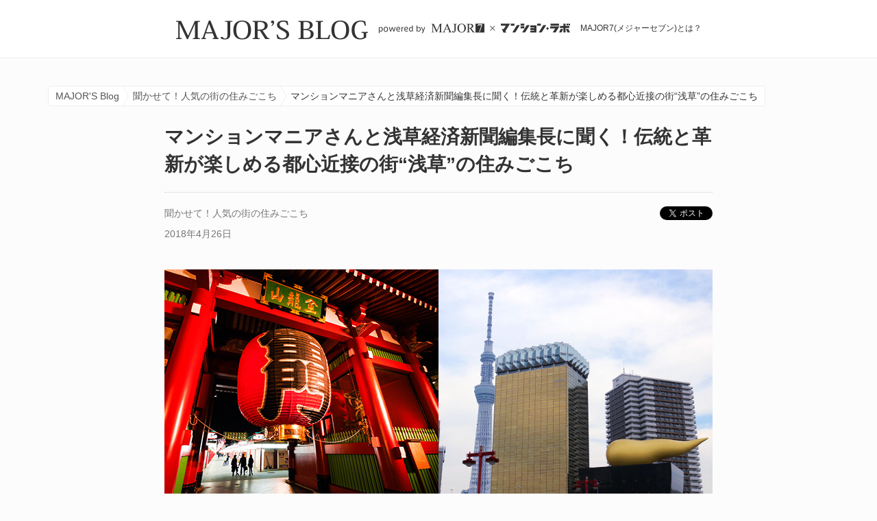

--- FILE ---
content_type: text/html; charset=utf-8
request_url: https://www.major7.net/blog/machi_013/
body_size: 37838
content:
<!DOCTYPE html>
<html lang="ja">

<head>
  <meta charset="utf-8">
  <meta http-equiv="X-UA-Compatible" content="IE=edge">
  <meta name="viewport" content="width=device-width, initial-scale=1">
  <title>マンションマニアさんと浅草経済新聞編集長に聞く！伝統と革新が楽しめる都心近接の街“浅草”の住みごこち | MAJOR&#039;S BLOG</title>
<meta name="description" content="アドバイザーのマンションマニアさんに浅草の「住むレーション」をしていただきながら街歩き。さらに、浅草経済新聞編集長の大類将彦さんに街の魅力をお話いただきました！">
<meta property="og:site_name" content="MAJOR&#039;S BLOG">
<meta property="og:url" content="http://www.major7.net/blog/machi_013/">
<meta property="og:type" content="article">
<meta property="og:title" content="マンションマニアさんと浅草経済新聞編集長に聞く！伝統と革新が楽しめる都心近接の街“浅草”の住みごこち">
<meta property="og:description" content="アドバイザーのマンションマニアさんに浅草の「住むレーション」をしていただきながら街歩き。さらに、浅草経済新聞編集長の大類将彦さんに街の魅力をお話いただきました！">
<meta property="og:image" content="http://www.major7.net/blog/img/machi_013/eyecatch.jpg">
<meta property="fb:app_id" content="1681993118712055">

  <link rel="canonical" href="https://www.major7.net/blog/machi_013">
  <link rel="INDEX" href="https://www.major7.net">
  <link rev="made" href="mailto:info@major7.net" title="新築マンションポータルサイト・メジャーセブン">
  <link rel="icon" href="/img/global/favicon.ico">
  <link rel="apple-touch-icon" sizes="180x180" href="/img/global/apple-touch-icon.png">
  <link rel="manifest" href="/img/global/manifest.json">

    <link rel="preload" as="style" href="https://www.major7.net/build/assets/bootstrap-BPL2gdKu.css" /><link rel="preload" as="style" href="https://www.major7.net/build/assets/blog-CZGaBgFY.css" /><link rel="stylesheet" href="https://www.major7.net/build/assets/bootstrap-BPL2gdKu.css" /><link rel="stylesheet" href="https://www.major7.net/build/assets/blog-CZGaBgFY.css" /></head>

<body>
  <script>
    window.dataLayer = window.dataLayer || [];
</script>



<script>
    (function(w,d,s,l,i){
        w[l]=w[l]||[];
        w[l].push({'gtm.start': new Date().getTime(), event:'gtm.js'});
        var f=d.getElementsByTagName(s)[0],
            j=d.createElement(s),
            dl=l!='dataLayer'?'&l='+l:'';
        j.async=true;
        j.src='https://www.googletagmanager.com/gtm.js?id='+i+dl;
        f.parentNode.insertBefore(j,f);
    })(window,document,'script','dataLayer','GTM-M2FFC3');
</script>


<script async src="https://www.googletagmanager.com/gtag/js?id=G-ZE9PTJMY4W"></script>
<script>
    window.dataLayer = window.dataLayer || [];
    function gtag(){window.dataLayer.push(arguments);}
    gtag('js', new Date());
    gtag('config', 'G-ZE9PTJMY4W');
</script>





<noscript>
    <iframe src="https://www.googletagmanager.com/ns.html?id=GTM-M2FFC3" height="0" width="0" style="display:none;visibility:hidden"></iframe>
</noscript>
  <div id="fb-root"></div>
  <div class="site-header">
  <div class="container">
    <div class="row">
      <div class="col-md-12">
        <div class="branding">
          <h1 class="logo">
            <a href="/blog/">
              <img src="https://www.major7.net/build/assets/logo-CzOvaK-u.png" width="280" height="40" alt="MAJOR'S BLOG">
            </a>
          </h1>
          <div class="description">
            <img src="https://www.major7.net/build/assets/poweredby_label-DFUCpqEv.png" width="75" height="15"
              alt="">
            <a href="http://www.major7.net/" target="_blank">
              <img src="https://www.major7.net/build/assets/poweredby_major7-C-VHePPz.png" width="85" height="15"
                alt="MAJOR7">
            </a>
            <img src="https://www.major7.net/build/assets/poweredby_time-DJjpvUjH.png" width="15" height="15"
              alt="">
            <a href="https://mlab.ne.jp/" target="_blank">
              <img src="https://www.major7.net/build/assets/poweredby_mansionlab-BXIrBHFg.png" width="105" height="15"
                alt="マンション・ラボ">
            </a>
          </div>
          <a class="aboutus" href="http://www.major7.net/aboutus/?param=blog_machi013"
            target="_blank">MAJOR7(メジャーセブン)とは？</a>
        </div>
      </div>
    </div>
  </div>
</div>

  <div class="site-content">
    <div class="container">
      <div class="breadcrumbs hidden-xs">
    <div class="breadcrumbs-list">
                        <a href="/blog/">MAJOR&#039;S Blog</a>
                                <a href="/blog/machi/">聞かせて！人気の街の住みごこち</a>
                                <span class="active">マンションマニアさんと浅草経済新聞編集長に聞く！伝統と革新が楽しめる都心近接の街“浅草”の住みごこち</span>
                  </div>
  </div>
      <div class="article">
          <div class="content-heading">
    <h1>マンションマニアさんと浅草経済新聞編集長に聞く！伝統と革新が楽しめる都心近接の街“浅草”の住みごこち</h1>
  </div>

  <div class="row">
    <div class="col-sm-7">
      <p><a href="/blog/machi/" class="text-muted">聞かせて！人気の街の住みごこち</a></p>
      <p class="text-muted">2018年4月26日</p>
    </div>
    <div class="col-sm-5">
      <ul class="share-components">
        <li>
          <div class="fb-like" data-layout="box_count" data-action="like" data-show-faces="false" data-share="false"></div>
        </li>
        <li>
          <div class="g-plusone" data-size="tall"></div>
        </li>
        <li><a href="https://twitter.com/share" class="twitter-share-button" data-count="vertical">Tweet</a></li>
      </ul>
    </div>
  </div>

  <div class="content">

    <div class="row row-figure">
      <div class="col-sm-12"><img src="https://www.major7.net/build/assets/eyecatch-JC0XeTXt.jpg" alt="">
      </div>
    </div>
    <p>今回の人気の街の住みごこちは、浅草です。アドバイザーのマンションマニアさんに浅草の「住むレーション」をしていただきながら街歩き。さらに、浅草経済新聞編集長の大類将彦さんに街の魅力をお話いただきました！</p>

    <div class="card card-margin">
      <div class="card-block">
        <div class="row">
          <div class="col-sm-12">
            <div class="card-title">【INDEX】</div>
            <p class="small"><strong><a href="?param=blog_machi013_index#index01">●都内の主要な駅へアクセスできる銀座線の始発駅・浅草</a></strong>
            </p>
            <p class="small"><strong><a
                  href="?param=blog_machi013_index#index02">●落ちついた雰囲気が漂う、つくばエクスプレス浅草駅エリア</a></strong></p>
            <p class="small"><strong><a href="?param=blog_machi013_index#index03">●浅草、通勤路線の住むレーション</a></strong></p>
            <p class="small"><strong><a
                  href="?param=blog_machi013_index#index04">●東東京・浅草界隈は、江戸時代から続く職人やモノづくりの街でもある</a></strong></p>
            <p class="small"><strong><a
                  href="?param=blog_machi013_index#index05">●こんな面白い街に住むなら、浅草の人付き合いの輪に飛び込んで！</a></strong></p>
          </div>
        </div>
      </div>
    </div>


    <h3 id="index01">都内の主要な駅へアクセスできる銀座線の始発駅・浅草</h3>
    <div class="row row-figure">
      <div class="col-sm-12"><img src="https://www.major7.net/build/assets/photo01-CVI8P2j5.jpg"
          alt=""><br><small
          class="text-muted">マンションマニアさんと、実際に浅草に住んだらどうなるかを「住むレーション」！<br>まずは、東京メトロ銀座線の浅草駅出入口からスタート。</small></div>
    </div>

    <p>2016年の「<a href="https://www.major7.net/contents/trendlabo/research/vol024/?param=blog_machi013"
        target="_blank">訪日外国人に観光でおすすめしたい街ランキング</a>」で第1位だった浅草は、遊びに行くことはあっても、住む街として捉えていない方が多いかもしれません。しかし23区内にあって、東京・上野・銀座といった都心へのアクセスが良い浅草は、職住近接のライフスタイルにぴったりな街です。
    </p>

    <p class="talk"><strong
        class="talk-name">マンションマニアさん</strong>都営浅草線・東京メトロ銀座線の浅草駅は、地下の浅いところを走っているため、地上から地下の駅ホームまでの距離が短くて、行き来が楽です。朝の通勤時は、1分でも早く電車に乗り込みたいものです。地上からの近さというのは大きなポイントです。<br>
      銀座線の浅草駅は始発駅ですから座って通勤も可能ですし、何より都心へのアクセスが良いですね。日本橋や銀座、新橋、虎ノ門、赤坂見附、表参道、渋谷など、幅広い世代にとって代表的な街に乗り換えなしでアクセスできる点が銀座線の魅力の1つです。また都営浅草線を使えば、羽田空港や成田空港へも乗り換えなしでアクセスできます。
    </p>


    <h3 id="index02">落ちついた雰囲気が漂う、つくばエクスプレス浅草駅エリア</h3>

    <div class="row row-figure">
      <div class="col-sm-12"><img src="https://www.major7.net/build/assets/photo02-Bfwk6tCq.jpg"
          alt=""><br><small
          class="text-muted">つくばエクスプレス浅草駅は、国際通りに面した地上出入口3カ所と、<br>それとは別に区立自転車駐車場にも直接つながっています。<br>かっぱ橋道具街の最寄り駅のひとつでもあります。</small>
      </div>
    </div>

    <p class="talk text-info"><span class="talk-name">——</span>銀座線の浅草駅からは少し離れていますが、つくばエクスプレス（TX）の浅草駅も出来て、より便利になりましたね？</p>

    <p class="talk"><strong
        class="talk-name">マンションマニアさん</strong>そうですね。2005年に開通したつくばエクスプレス浅草駅は、東武線・都営線・銀座線の浅草駅から徒歩8分位の国際通り沿いにあり、少し離れていますが、静かな住宅街に近くて、観光客も少なめで落ちついた雰囲気です。
    </p>

    <div class="row row-figure">
      <div class="col-sm-12"><img src="https://www.major7.net/build/assets/photo03-CbbqneHf.jpg"
          alt=""><br><small class="text-muted">つくばエクスプレス浅草駅出入口近くには、<br>国際通りを挟んで浅草ROXビルと三平ストアがあり、商業施設至近。</small>
      </div>
    </div>

    <p class="talk"><strong
        class="talk-name">マンションマニアさん</strong>個人的には、つくばエクスプレスの浅草駅寄りのエリアも好きですね。国際通りは、きれいに整備されていて歩道の幅も広く、観光客も東側に比べると多くはありません。地上出入口の近くには、22時迄開店しているライフ浅草店、24時間営業の西友浅草ROX食品館（
      ※一部を除く）、21時迄営業の三平ストアもあり、生活に便利な施設が集中しています。<br>
      もちろん銀座線の浅草駅付近には、東武スカイツリーラインの浅草駅に直結しているデパート松屋浅草があります。住む人の視点で買い物施設も「住むレーション」してみると、観光地・浅草ではない、生活の場・浅草が見えてきて楽しいですよ。
    </p>

    <div class="row row-figure">
      <div class="col-sm-12"><img src="https://www.major7.net/build/assets/photo04-BdouuIct.jpg"
          alt=""><br><small class="text-muted">道幅の広い国際通りは、自転車が便利。</small></div>
    </div>

    <p class="talk"><strong
        class="talk-name">マンションマニアさん</strong>それから浅草は、道が平坦なので自転車での移動が楽ですね。東京スカイツリーのある押上方面、合羽橋、上野など、自転車で出かけられる場所も多いです。バス便も多く、バス1本で池袋や南千住まで行けるのは意外と知られていないかもしれません。
    </p>

    <div class="row row-figure">
      <div class="col-sm-12"><img src="https://www.major7.net/build/assets/photo05-C-sY_-_c.jpg"
          alt=""><br><small
          class="text-muted">浅草ビューホテルのすぐ裏手は、静かな住宅街。<br>タワーマンション、小学校、公園、台東区生涯学習センターなどがあります。</small></div>
    </div>


    <h3 id="index03">浅草、通勤路線の住むレーション</h3>

    <p class="talk text-info"><span
        class="talk-name">——</span>マンションマニアさんのアドバイスで、通勤路線の「住むレーション」をしてみました。浅草駅から都内及び近郊主要駅への朝の通勤時間をピックアップすると、こんなにも便利なアクセスの良い街なんだと再認識できますね。
    </p>

    <div class="row row-figure">
      <div class="col-sm-12"><img src="https://www.major7.net/build/assets/photo06-sMxc83wd.jpg" alt=""><br>
      </div>
    </div>

    <p class="talk"><strong
        class="talk-name">マンションマニアさん</strong>東京メトロ銀座線が全面的にリニューアル工事を進めている点も注目ポイントです。2017年12月に90周年を迎えた銀座線は、全線でバリアフリー化を含む駅改良工事、ホームドアの設置、新型車両の導入、渋谷駅の移設など全面リニューアル工事の真っ只中です。しかも、ただ駅をきれいにするリニューアル工事ではなく、それぞれの街の雰囲気に合わせて駅内をデザインしています。浅草駅のリニューアルはすでに完了していて（※一部除く）、コンセプトは、「祭りの街」。地下鉄という外の景色が楽しめない電車に乗り目的地へ移動する交通手段という単純なものではなく、駅に着くたびにドキドキを味わえ、銀座線に乗るだけで小旅行をしている気分になることでしょう。<br><br>
      ※エレベーター新設は2023年度までに行われる予定です。
    </p>

    <p>▼マンションのモデルルームの「住むレーション」は、こちらの記事で！</p>
    <div class="card card-margin">
      <div class="card-block">
        <div class="row">
          <div class="col-sm-3 m-xs-b-2 text-center">
            <img src="https://www.major7.net/build/assets/eyecatch-AnCWf47P.jpg" alt="">
          </div>
          <div class="col-sm-9">
            <p><a href="/blog/mc_018/?param=blog_machi013">マンションマニアが教える！知っておきたいモデルルームの歩き方5つのポイント</a></p>
          </div>
        </div>
      </div>
    </div>


    <h3 id="index04">東東京・浅草界隈は、江戸時代から続く職人やモノづくりの街でもある</h3>

    <div class="row row-figure">
      <div class="col-sm-12"><img src="https://www.major7.net/build/assets/photo07-CxVht5qB.jpg"
          alt=""><br><small class="text-muted">大類将彦さんが主宰する「蔵前4273」は、<br>昔町工場だった廃屋をリノベーションしたカフェです。</small></div>
    </div>

    <p>次に、地域メディア「浅草経済新聞」編集長の大類将彦（おおるい・まさひこ）さんにお話を伺いました。<br>
      大類さんは、人と人をつなぐ場づくりの拠点として、クリエイターの拠点「<a href="http://4273.jp/" target="_blank">蔵前4273＋Creative
        Garage</a>」を開設。他にも、地域を考える学びの場づくり「浅草経済大学」、ボランティア活動「グリーンバード浅草チーム」など、浅草からの情報発信を積極的に行っています。
    </p>

    <p class="talk text-info"><span class="talk-name">——</span>オフィスの拠点として、縁もゆかりもなかった浅草を選ばれた理由は何でしょうか？</p>

    <p class="talk"><strong
        class="talk-name">大類さん</strong>「これからは東（ひがし）東京が面白い！」と思い、台東区エリアで物件を探しました。仕事柄、国内・国外へ行くことも多く、浅草なら羽田や成田空港にも近いですから。<br>
      それに海外からの観光客も、まず浅草へやってくる。ちょうど東京の玄関口なんですよ。昔のままの伝統的な浅草も残っているし、そこに新しいものがどんどんプラスされている。<br>
      たとえば、古くから製造や卸の集積地だった御徒町・蔵前・浅草橋にかけての2km四方の地域で行われる「<a href="http://monomachi.com/"
        target="_blank">モノマチ</a>」のイベントは、今年で10周年。地域の職人さんやクリエイターのモノづくりに触れ合える3日間のイベントに、例年国内外から10万人を超える来場者が訪れます。他にも、台東区初のワイナリーやサードウェーブコーヒー、ギャラリー、雑貨店など、新しいムーヴメントが熟成するように育まれています。<br>
      「最先端でいて、伝統的な街」、それが浅草の面白さじゃないでしょうか。
    </p>


    <h3 id="index05">こんな面白い街に住むなら、浅草の人付き合いの輪に飛び込んで！</h3>

    <div class="row row-figure">
      <div class="col-sm-12"><img src="https://www.major7.net/build/assets/photo08-CDfwajTD.jpg"
          alt=""><br><small
          class="text-muted">近隣の人も自由に出入りできるように、1階はカフェスペースに変更。<br>カフェ前の通学路を下校中の子どもたちに声がけをする、見守り活動も行っているそうです。</small></div>
    </div>

    <p class="talk text-info"><span class="talk-name">——</span>これから浅草に住みたいという方々に向けて、何かアドバイスをいただけますか？</p>

    <p class="talk"><strong
        class="talk-name">大類さん</strong>僕は「蔵前4273」の準備中に、ご近所にお住まいの方から声をかけられたのをきっかけに町会へ入り、下町デビューを果たしました。浅草界隈の町会では、僕なんて若造。昔から浅草に住む年長者の方々にいろいろと教わることが多いです。町会のお餅つきやBBQ、お祭りのお手伝いをして、地元の方々と親交を深めていきました。この辺りは、ちょっと表へ出ればご近所同士の挨拶や声がけが普通にある、あたたかみのある街なんです。<br>
      毎年6月に開催する鳥越神社の「鳥越祭」にも参加していて、都内屈指の重さを誇る「千貫神輿」を担がせていただいています。由緒あるお祭りに参加できる街なんて、東京でもそうはないでしょう。いや、こんな希有な体験はしなきゃソンです。<br>
      マンションに住んでいても、その地元の町会や自治会に、自分から入っていけるはず。浅草の人は皆、「来る者を拒まない」心が広い文化が根付いている。それに、上っ面だけで付き合わない。情がある。せっかくこんなに面白い街に住むなら、家と仕事先だけの往復だけじゃなく、浅草の文化や人付き合いの面白さ・奥深さを体験してほしいですね。<br>
      外から見るだけでももちろん楽しいのですが、中に入ってみるとまた違う、それまで見えていなかった面白さにどんどん気付く。伝統的な下町の暮らしが今も息づく地域社会に、自分の努力次第で後からでも参画でき、地域社会の一員・当事者としてさまざまな体験を積み重ねていける。それが浅草に住む醍醐味だと思います。
    </p>

    <hr>

    <p>新しいムーヴメントが起こりつつあるいまと、古き良き伝統と人付き合いが共存する浅草の街。二つの顔を持つ魅力的な街・浅草は、これからますます面白くなっていきそうな予感がします。</p>


    <p>【MAJOR7で浅草周辺（城東地区）の物件を見てみよう！】</p>
    <div class="card card-margin">
      <div class="card-block">
        <div class="row">
          <div class="col-sm-3 m-xs-b-2 text-center">
            <img src="https://www.major7.net/build/assets/mansion-Bko56UPG.jpg" alt="">
          </div>
          <div class="col-sm-9">
            <p><a href="https://www.major7.net/Searchaddress/kantoArea_2/?param=blog_machi013"
                target="_blank">⇒浅草周辺（城東地区）の物件を見る</a></p>
          </div>
        </div>
      </div>
    </div>

    <div class="card card-margin">
      <div class="card-block">
        <div class="row">
          <div class="col-sm-3 m-xs-b-2 text-center">
            <img src="https://www.major7.net/build/assets/profile-BgHMlg2w.jpg" alt="">
          </div>
          <div class="col-sm-9">
            <div class="card-title">マンション評論家・アドバイザー　マンションマニアさん</div>
            <p class="small">
              年間約80件、通算700件以上のマンションのモデルルームを訪問してきたマンション評論家でありマンション購入アドバイザー。18歳からモデルルームに通い始め、20歳で初めてマンションを購入して以来、6回のマンション購入経験がある自身の体験を活かし、2011年のブログ開設以来、公平な立場で分譲マンション探しのアドバイスを行う。不動産関連メディアの記事寄稿、コンテンツ協力など多数。
            </p>
            <p class="small"><a href="https://manmani.net/" target="_blank">マンションマニアの住まいカウンター</a></p>
          </div>
        </div>
      </div>
    </div>

    <div class="card card-margin">
      <div class="card-block">
        <div class="row">
          <div class="col-sm-3 m-xs-b-2 text-center">
            <img src="https://www.major7.net/build/assets/profile2-BULHaNv7.jpg" alt="">
          </div>
          <div class="col-sm-9">
            <div class="card-title">浅草経済新聞　編集長　大類将彦さん</div>
            <p class="small">
              浅草圏のビジネス＆カルチャーニュースを提供するインターネットの情報配信サービス「浅草経済新聞」の編集長を務める。株式会社アールティーヘヴン代表取締役としてクリエイティブディレクション業務と並行し、「地域商社」として地域産業活性の企画立案から実施まで行う。浅草・上野エリアに特化するクラウドファンディング「FAAVO東京浅草・上野」を運営。
            </p>
            <p class="small"><a href="https://asakusa.keizai.biz/" target="_blank">⇒浅草経済新聞</a></p>
          </div>
        </div>
      </div>
    </div>

    <p>記事監修：マンションマニア、浅草経済新聞</p>


    <p class="text-right text-muted">取材内容は2018年4月26日現在のもので変更になる可能性があります</p>

  </div>

  <div class="heading heading-center heading-decoration">
    <h2>編集部のおすすめ記事</h2>
  </div>

  <div class="card-slider">
    <div class="swiper-container" data-swiper="card-slider">
      <div class="swiper-wrapper">
        <div class="swiper-slide">
          <a href="/blog/machi_020/" class="card">
            <img class="card-img-top" src="https://www.major7.net/build/assets/thumbnail-DZrthLRg.jpg"
              alt="市内の公園の数は約400ヶ所！豊かな自然環境と活発な市民活動が融合する街・府中" style="width: 100%;">
            <div class="card-block">
              <h5 class="card-title">市内の公園の数は約400ヶ所！豊かな自然環境と活発な市民活動が融合する街・府中</h5>
            </div>
          </a>
        </div>
        <div class="swiper-slide">
          <a href="/blog/machi_019/" class="card">
            <img class="card-img-top" src="https://www.major7.net/build/assets/thumbnail-B4fYVyzI.jpg"
              alt="市民が踊るAEDムービー、女性の働き方支援、ねぶくろシネマ、調布の新しいムーブメント" style="width: 100%;">
            <div class="card-block">
              <h5 class="card-title">市民が踊るAEDムービー、女性の働き方支援、ねぶくろシネマ、調布の新しいムーブメント</h5>
            </div>
          </a>
        </div>
        <div class="swiper-slide">
          <a href="/blog/machi_015/" class="card">
            <img class="card-img-top" src="https://www.major7.net/build/assets/thumbnail-Dqq4GiGF.jpg"
              alt="音楽やサッカーイベントだけじゃない！地元発信型イベントで誰もが顔なじみになれる街・川崎" style="width: 100%;">
            <div class="card-block">
              <h5 class="card-title">音楽やサッカーイベントだけじゃない！地元発信型イベントで誰もが顔なじみになれる街・川崎</h5>
            </div>
          </a>
        </div>
        <div class="swiper-slide">
          <a href="/blog/machi_012/" class="card">
            <img class="card-img-top" src="https://www.major7.net/build/assets/thumbnail-CT2yr5LH.jpg"
              alt="中止予定だった鎌倉花火大会が市民主導で復活！「カマコン」メンバーに聞く鎌倉の魅力" style="width: 100%;">
            <div class="card-block">
              <h5 class="card-title">中止予定だった鎌倉花火大会が市民主導で復活！「カマコン」メンバーに聞く鎌倉の魅力</h5>
            </div>
          </a>
        </div>
        <div class="swiper-slide">
          <a href="/blog/machi_009/" class="card">
            <img class="card-img-top" src="https://www.major7.net/build/assets/thumbnail-Bl62baOt.jpg"
              alt="都市の利便性と豊かな自然環境を併せ持つ　住みたい街・第3位「二子玉川」の実態レポート" style="width: 100%;">
            <div class="card-block">
              <h5 class="card-title">都市の利便性と豊かな自然環境を併せ持つ　住みたい街・第3位「二子玉川」の実態レポート</h5>
            </div>
          </a>
        </div>
        <div class="swiper-slide">
          <a href="/blog/sanpo_006/" class="card">
            <img class="card-img-top" src="https://www.major7.net/build/assets/thumbnail--SUc0dep.jpg"
              alt="マンションと地域の“ゆるいつながり”が生んだ！？毎月開催される茅ヶ崎の名物マルシェとは" style="width: 100%;">
            <div class="card-block">
              <h5 class="card-title">マンションと地域の“ゆるいつながり”が生んだ！？毎月開催される茅ヶ崎の名物マルシェとは</h5>
            </div>
          </a>
        </div>

      </div>
      <div class="swiper-pagination"></div>
    </div>
    <div class="cart-slider-prev">
      <div class="swiper-button-prev"></div>
    </div>
    <div class="cart-slider-next">
      <div class="swiper-button-next"></div>
    </div>
  </div>
        <div class="heading">
  <h2><i class="ml ml-folder ml-fw ml-lg"></i> カテゴリ一覧</h2>
</div>
<div class="wrap-cards-category" data-sync-height=".card">
      <div id="life-out"><div id="life-inc" class="card non-hover">
  <img class="card-img-top" src="https://www.major7.net/build/assets/mansion_life_talk-Dtmg-aVO.jpg" alt="マンションライフを語ろう"
    style="width: 100%;">
  <div class="card-block">
    <h4 class="card-title" style="margin:0;"><a href="/blog/zadankai/">マンションライフを語ろう</a></h4>
  </div>
  <div class="list-group list-group-flush" style="margin:0;">
    <a href="/blog/zadankai_005/" class="list-group-item">【住民座談会・子育てママ編】メッセージや“子ども便”が行き交う、タワーマンションの長屋的お付き合い</a>
    <a href="/blog/zadankai_004/" class="list-group-item">【住民座談会・プレシニア編】マンションの住み替え適齢期は50歳前後が鍵？体験者にお話を聞きました！</a>
    <a href="/blog/zadankai_003/" class="list-group-item">【住民座談会・ファミリー編】同じマンションの子ども同士で自発的に集団登校！安心して子育てできるマンションの魅力とは？</a>
    <a href="/blog/zadankai/" class="list-group-item text-right"><i class="ml ml-arrow-def-right ml-fw"></i>記事一覧へ</a>
  </div>
</div>
</div>
      <div id="sanpo-out"><div id="sanpo-inc" class="card non-hover">
  <img class="card-img-top" src="https://www.major7.net/build/assets/mansion_sanpo-D7RzGGyN.jpg" alt="マンションさんぽ"
    style="width: 100%;">
  <div class="card-block">
    <h4 class="card-title" style="margin:0;"><a href="/blog/sanpo/">マンションさんぽ</a></h4>
  </div>
  <div class="list-group list-group-flush" style="margin:0;">
    <a href="https://www.major7.net/blog/sanpo_043/"
      class="list-group-item">東急不動産「ブランズ巣鴨三丁目」　理想の眠りを追求したマンションとは？</a>
    <a href="https://www.major7.net/blog/sanpo_042/"
      class="list-group-item">分譲マンションに伝統工芸職人制作のアートを！三菱地所レジデンスの取り組み</a>
    <a href="https://www.major7.net/blog/sanpo_041/"
      class="list-group-item">さらに省エネの高みを目指す「GX志向型住宅」仕様の「プラウド横浜東神奈川フロント」が新登場！</a>
    <a href="https://www.major7.net/blog/sanpo/" class="list-group-item text-right"><i
        class="ml ml-arrow-def-right ml-fw"></i>記事一覧へ</a>
  </div>
</div>
</div>
      <div id="column-out"><div id="column-inc" class="card non-hover">
  <img class="card-img-top" src="https://www.major7.net/build/assets/majors_column-Cv9f0uHe.jpg" alt="MAJOR'S Column"
    style="width: 100%;">
  <div class="card-block">
    <h4 class="card-title" style="margin:0;"><a href="/blog/mc/">MAJOR'S Column</a></h4>
  </div>
  <div class="list-group list-group-flush" style="margin:0;">
    <a href="/blog/mc_151/" class="list-group-item">サステナブルクリーニングでマンションのお部屋をきれいに！</a>
    <a href="/blog/mc_150/" class="list-group-item">災害時にペットを守るためのマンション防災　ドッグアドバイザー高田由香さん</a>
    <a href="/blog/mc_149/" class="list-group-item">インテリアとしても美しい、遮熱効果のあるカーテン・ブラインド選び　インテリアデザイナー小野由記子さん</a>
    <a href="/blog/mc/" class="list-group-item text-right"><i class="ml ml-arrow-def-right ml-fw"></i>記事一覧へ</a>
  </div>
</div>
</div>
      <div id="machi-out"><div id="machi-inc" class="card non-hover">
  <img class="card-img-top" src="https://www.major7.net/build/assets/machi-BF7AFUhX.jpg" alt="聞かせて！人気の街の住みごこち"
    style="width: 100%;">
  <div class="card-block">
    <h4 class="card-title" style="margin:0;"><a href="/blog/machi/">聞かせて！人気の街の住みごこち</a></h4>
  </div>
  <div class="list-group list-group-flush" style="margin:0;">
    <a href="/blog/machi_023/" class="list-group-item">進む渋谷の再開発プロジェクト、未来の渋谷はアクティブな“オトナの街”に変わる!？</a>
    <a href="/blog/machi_022/" class="list-group-item">人と会いやすい街、落ちついた住みやすい街、散歩の楽しい街—渋谷</a>
    <a href="/blog/machi_021/" class="list-group-item">“目黒”と“中目黒”！人気の街にお住まいのご夫婦2組に聞いた、目黒区の魅力と住み心地</a>
    <a href="/blog/machi/" class="list-group-item text-right"><i class="ml ml-arrow-def-right ml-fw"></i>記事一覧へ</a>
  </div>
</div>
</div>
  </div>
      </div>

      <div class="heading">
  <h2><i class="ml ml-mansion ml-fw ml-lg"></i> 物件をお探しの方へ
    <small>※大手不動産デベロッパー7社の物件情報に特化したポータルサイト『メジャーセブン』の物件一覧ページに遷移します</small>
  </h2>
</div>
<div class="wrap-cards-footer" data-sync-height=".card">
  <div class="wrap-card">
    <a href="http://www.major7.net/Searchaddress/?param=blog_machi013" target="_blank" class="card">
      <div class="card-block text-center">
        <p class="card-title">地域から探す</p>
        <img class="card-img-icon" src="https://www.major7.net/build/assets/search-chiiki-CcFzYMjk.png" width="100">
      </div>
    </a>
  </div>
  <div class="wrap-card">
    <a href="http://www.major7.net/Searchrosen/?param=blog_machi013" target="_blank" class="card">
      <div class="card-block text-center">
        <p class="card-title">路線から探す</p>
        <img class="card-img-icon" src="https://www.major7.net/build/assets/search-rosen-r68fKtsQ.png" width="100">
      </div>
    </a>
  </div>
  <div class="wrap-card">
    <a href="http://www.major7.net/Searchcorp/?param=blog_machi013" target="_blank" class="card">
      <div class="card-block text-center">
        <p class="card-title">会社から探す</p>
        <img class="card-img-icon" src="https://www.major7.net/build/assets/search-kaisha-BuHYLpcR.png" width="100">
      </div>
    </a>
  </div>
  <div class="wrap-card">
    <a href="http://www.major7.net/Special/?param=blog_machi013" target="_blank" class="card">
      <div class="card-block text-center">
        <p class="card-title">特集から探す</p>
        <img class="card-img-icon" src="https://www.major7.net/build/assets/search-tokushu-D50925L3.png" width="100">
      </div>
    </a>
  </div>
</div>
    </div>
  </div>

  <div class="site-footer">
  <div class="container">
    <div class="row">
      <div class="col-sm-6 col-md-3">
        <span class="partner-label">メジャーセブン参加企業</span>
      </div>
      <div class="col-sm-6 col-md-3">
        <a href="http://www.major7.net/company/corp1/profile/" target="_blank" class="partner-item">
          <img src="https://www.major7.net/build/assets/partner01-Cog84xpp.jpg" alt="住友不動産">
        </a>
      </div>
      <div class="col-sm-6 col-md-3">
        <a href="http://www.major7.net/company/corp2/profile/" target="_blank" class="partner-item">
          <img src="https://www.major7.net/build/assets/partner02-DGKD3r-t.jpg" alt="大京">
        </a>
      </div>
      <div class="col-sm-6 col-md-3">
        <a href="http://www.major7.net/company/corp3/profile/" target="_blank" class="partner-item">
          <img src="https://www.major7.net/build/assets/partner03-Bq84dJwl.jpg" alt="東急不動産">
        </a>
      </div>
      <div class="col-sm-6 col-md-3">
        <a href="http://www.major7.net/company/corp4/profile/" target="_blank" class="partner-item">
          <img src="https://www.major7.net/build/assets/partner04-tpz47Ki5.jpg" alt="東京建物">
        </a>
      </div>
      <div class="col-sm-6 col-md-3">
        <a href="http://www.major7.net/company/corp6/profile/" target="_blank" class="partner-item">
          <img src="https://www.major7.net/build/assets/partner05-BNJX8xaD.jpg" alt="野村不動産">
        </a>
      </div>
      <div class="col-sm-6 col-md-3">
        <a href="http://www.major7.net/company/corp7/profile/" target="_blank" class="partner-item">
          <img src="https://www.major7.net/build/assets/partner06-BRUN4zGd.jpg" alt="三井不動産レジデンシャル">
        </a>
      </div>
      <div class="col-sm-6 col-md-3">
        <a href="http://www.major7.net/company/corp8/profile/" target="_blank" class="partner-item">
          <img src="https://www.major7.net/build/assets/partner07-2t6gZkIx.jpg" alt="三菱地所レジデンス">
        </a>
      </div>
    </div>
    <div class="copyright text-center"> Copyright(C) 2015 Major7. All Rights Reserved. </div>
  </div>
</div>
<div class="page-upper">
  <a href="#top" title="page top">
    <i class="ml ml-arrow-page-upper"></i>
  </a>
</div>
    <link rel="preload" as="style" href="https://www.major7.net/build/assets/custom-lightbox-7zM4QwTi.css" /><link rel="modulepreload" as="script" href="https://www.major7.net/build/assets/blog_details-eQ9PE8os.js" /><link rel="modulepreload" as="script" href="https://www.major7.net/build/assets/bootstrap-T1DpEqax.js" /><link rel="modulepreload" as="script" href="https://www.major7.net/build/assets/index-B9cQGYs8.js" /><link rel="modulepreload" as="script" href="https://www.major7.net/build/assets/custom-lightbox-DVHFEPaP.js" /><link rel="modulepreload" as="script" href="https://www.major7.net/build/assets/pageUpper-BD7Gpd8Y.js" /><link rel="stylesheet" href="https://www.major7.net/build/assets/custom-lightbox-7zM4QwTi.css" /><script type="module" src="https://www.major7.net/build/assets/blog_details-eQ9PE8os.js"></script></body>

</html>


--- FILE ---
content_type: text/css
request_url: https://www.major7.net/build/assets/blog-CZGaBgFY.css
body_size: 36858
content:
@charset "UTF-8";@font-face{font-family:mlab;src:url(/build/assets/mlab-Regular-BBcrMBgc.eot);src:url(/build/assets/mlab-Regular-BBcrMBgc.eot?#iefix) format("embedded-opentype"),url(/build/assets/mlab-Regular-E97vkkEm.woff) format("woff"),url(/build/assets/mlab-Regular-_cMQ40AN.ttf) format("truetype"),url(/build/assets/mlab-Regular-CH6IzLYP.svg#mlabregular) format("svg");font-weight:400;font-style:normal}.ml{display:inline-block;font: 14px/1 mlab;font-size:inherit;text-rendering:auto;-webkit-font-smoothing:antialiased;-moz-osx-font-smoothing:grayscale;transform:translate(0)}.ml-lg{font-size:1.33333333em;line-height:.75em;vertical-align:-12%}.ml-2x{font-size:2em}.ml-3x{font-size:3em}.ml-4x{font-size:4em}.ml-5x{font-size:5em}.ml-fw{width:1.28571429em;text-align:center}.ml-facebook:before{content:""}.ml-twitter:before{content:""}.ml-feed:before{content:""}.ml-new:before{content:""}.ml-new-alt:before{content:""}.ml-check-star:before{content:""}.ml-search:before{content:""}.ml-pc:before{content:""}.ml-comment:before{content:""}.ml-crown:before{content:""}.ml-medal:before{content:""}.ml-like:before{content:""}.ml-clock:before{content:""}.ml-org-chart:before{content:""}.ml-magazine:before{content:""}.ml-newspaper:before{content:""}.ml-pen:before{content:""}.ml-linked-chain:before{content:""}.ml-list:before{content:""}.ml-calendar:before{content:""}.ml-arrow:before{content:""}.ml-arrow-right:before{content:""}.ml-arrow-retrun:before{content:""}.ml-arrow-back:before{content:""}.ml-arrow-to-top:before{content:""}.ml-arrow-def-right:before{content:""}.ml-arrow-def-top:before{content:""}.ml-arrow-def-left:before{content:""}.ml-arrow-def-bottom:before{content:""}.ml-arrow-page-upper:before{content:""}.ml-file-correct:before{content:""}.ml-file-incorrect:before{content:""}.ml-file-delete:before{content:""}.ml-file-star:before{content:""}.ml-file-lock:before{content:""}.ml-file-up:before{content:""}.ml-file-down:before{content:""}.ml-file-search:before{content:""}.ml-file-caution:before{content:""}.ml-file-puls:before{content:""}.ml-file-minus:before{content:""}.ml-file-correct-alt:before{content:""}.ml-file-incorrect-alt:before{content:""}.ml-file-edit:before{content:""}.ml-file-in:before{content:""}.ml-file-out:before{content:""}.ml-file:before{content:""}.ml-file-line-chart:before{content:""}.ml-file-table:before{content:""}.ml-file-image:before{content:""}.ml-file-code:before{content:""}.ml-file-video:before{content:""}.ml-file-bar-chart:before{content:""}.ml-file-bookmark:before{content:""}.ml-file-archive:before{content:""}.ml-file-sound:before{content:""}.ml-file-layout:before{content:""}.ml-file-checklist:before{content:""}.ml-file-list:before{content:""}.ml-file-time:before{content:""}.ml-file-list-alt:before{content:""}.ml-folder:before{content:""}.ml-user-search:before{content:""}.ml-user-lock:before{content:""}.ml-user-edit:before{content:""}.ml-mark-info:before{content:""}.ml-mark-exclamation:before{content:""}.ml-mark-question:before{content:""}.ml-mark-info-alt:before{content:""}.ml-mark-exclamation-alt:before{content:""}.ml-mark-question-alt:before{content:""}.ml-balloon-info:before{content:""}.ml-balloon-exclamation:before{content:""}.ml-balloon-question:before{content:""}.ml-correct:before{content:""}.ml-incorrect:before{content:""}.ml-home:before{content:""}.ml-mansion:before{content:""}.ml-globe:before{content:""}.ml-map:before{content:""}.ml-map-view:before{content:""}.ml-map-pin:before{content:""}.ml-envelope:before{content:""}.ml-loader:before{content:""}.ml-site-map:before{content:""}.ml-graph:before{content:""}.ml-graph-pie:before{content:""}.ml-graph-pie-alt:before{content:""}.ml-present:before{content:""}.ml-square-feed:before{content:""}.ml-square-facebook:before{content:""}.ml-square-twitter:before{content:""}.ml-square-gplus:before{content:""}.ml-new-window:before{content:""}.ml-locked:before{content:""}.ml-unlocked:before{content:""}.ml-flask:before{content:""}.ml-point:before{content:""}.ml-pig:before{content:""}.ml-logo-flask:before{content:""}.ml-menu:before{content:""}.ml-line:before{content:""}.ml-hatena-bookmark:before{content:""}.ml-google-plus:before{content:""}.f-w-bold{font-weight:700}.heading{margin-top:40px;margin-bottom:20px;padding-bottom:5px;border-bottom:1px solid #777777}.heading.new-columns{margin-bottom:30px}.heading h1{font-size:24px;font-weight:700}.heading h2{font-size:20px;font-weight:700}.heading h3{font-size:18px;font-weight:700}.heading.heading-center{text-align:center}.heading.heading-decoration{position:relative;padding-bottom:0;border-bottom:0}.heading.heading-decoration:after{content:"";display:block;position:absolute;top:50%;left:0;right:0;margin-top:-1.5px;height:3px;border-top:1px solid #777777;border-bottom:1px solid #777777;z-index:0}.heading.heading-decoration h1,.heading.heading-decoration h2,.heading.heading-decoration h3{position:relative;display:inline-block;margin:0;padding:0 .5em;background-color:#fcfcfc;z-index:1}.content-heading{margin-bottom:20px;padding-bottom:20px;border-bottom:1px dotted #ccc}.content-heading h1{margin:0;color:#333;font-size:28px;font-weight:700;line-height:1.42857143}.share-components{margin:0;padding:0;font-size:0;text-align:right}.share-components>li{display:inline-block;margin:0 0 0 10px}.share-components>li:first-child{margin-left:0}.content{margin-top:20px;font-size:16px;word-break:break-all;letter-spacing:.1em}.content h1{margin:32px 0;padding:0;color:#333;line-height:1.2em;font-size:24px;font-weight:700}.content h1 small{color:#4d4d4d;line-height:1.2em;font-size:20px;font-weight:400}.content h2{margin:32px 0;padding:0;color:#333;line-height:1.2em;font-size:22px;font-weight:700}.content h2 small{color:#4d4d4d;line-height:1.2em;font-size:18px;font-weight:400}.content h3{margin:32px 0;padding:8px 0;border-top:2px solid #333333;border-bottom:2px solid #333333;color:#333;line-height:1.42857143;font-size:20px;font-weight:700}.content h3 small{color:#4d4d4d;line-height:1.42857143;font-size:18px;font-weight:400}.content h3.underline{border-top:0 none}.content h3.noline{border:0 none}.content h3.large{font-size:24px}.content h4{margin:32px 0;padding:8px 0;border-bottom:2px solid #333333;color:#333;line-height:1.42857143;font-size:18px;font-weight:700}.content h4 small{color:#4d4d4d;line-height:1.42857143;font-size:16px;font-weight:400}.content h5{margin:32px 0;color:#333;line-height:1.42857143;font-size:16px;font-weight:700}.content h5 small{color:#4d4d4d;line-height:1.42857143;font-size:14px;font-weight:400}.content h6{margin:1em 0 .3em;color:#2f2f2f;line-height:1.6em;font-size:14px;font-weight:700}.content p{margin-top:16px;margin-bottom:16px;line-height:1.9em;font-weight:400}.content .row-figure{margin-top:32px;margin-bottom:32px;text-align:center}.content a{text-decoration:underline}.content a:hover{text-decoration:none}.content a.block{display:block;text-decoration:none}.content a.block:hover{text-decoration:underline}.content a.block span{display:inline-block;margin-bottom:1em;padding:.5em;line-height:1.4}.content a.block .caption{font-size:86%}.content small{font-size:85%}.content img,.content iframe{max-width:100%}.content ul{margin:16px 0 16px 15px}.content ul li{margin:8px 0;list-style-type:disc}.content ul li ul{margin:0 0 0 15px}.content ol{margin:16px 0 16px 15px}.content ol li{margin:8px 0;list-style-type:decimal}.content ol li ol{margin:0 0 0 15px}.content blockquote{display:block;margin:16px 1em;padding:0 0 0 1em;border-left:5px solid #eeeeee;font-style:normal;font-size:inherit;color:#333}.content blockquote p{margin:0}.content blockquote p.username{font-size:12px;color:#666}.content blockquote p.username:before{content:"— "}.content blockquote small{display:block;font-size:12px;color:#666}.content blockquote small:before{content:"— "}.content table{margin-top:16px;margin-bottom:16px;width:100%;border:1px solid #eeeeee}.content table tr th{border-color:#eee;padding:8px 15px;text-align:left;background:#f6f6f6}.content table tr td{border-color:#eee;padding:8px 15px;text-align:left;background:#fcfcfc}.content table tr:nth-child(2n) th,.content table tr:nth-child(2n) td{background:#f9f9f9}.content table caption{text-align:left;padding:8px 0;font-size:12px;font-weight:700}.content table.bordered tr th,.content table.bordered tr td{border-left:1px solid #eeeeee;border-right:1px solid #eeeeee}.content .table-responsive{margin-top:16px;margin-bottom:16px}.content .table-responsive table{margin-top:0;margin-bottom:0}.content del{color:#2f2f2f}.content hr{clear:both;margin:32px 0;height:1px;border:none;background-color:#eee}.content .table-note{margin-top:-10px;font-size:12px;color:#666;text-align:right}.content .table-note a{color:#666;text-decoration:none}.content .table-note a:hover{text-decoration:underline}.content pre{margin:16px 0}.content code{display:inline-block;display:inline;zoom:1;padding:0 4px;background-color:#fcfcfc;border:1px solid #eeeeee;border-radius:2px;font-size:85%;font-family:monospace;white-space:nowrap}.content .caption{display:inline-block;background:#f0f0f0;padding:5px 0;margin-bottom:1.25em}.content .caption img{display:block;margin:0 auto;max-width:98%}.content .caption .caption-text{color:#2f2f2f}.content .caption dd,.content .caption .caption-text{margin:0;padding:8px 5px 2px;position:relative;line-height:1.1em}.content .gallery-caption{color:#2f2f2f}.content .mini-column{clear:both;border:solid 1px #eeeeee;padding:0 15px;margin:16px 0;background-color:#fff;box-shadow:0 1px 2px #fbfbfb}.content .mini-column .mini-column-title{position:relative;margin:0 -15px 15px;padding:10px 36px 10px 15px;background-color:#efefef;font-size:16px;font-weight:700;line-height:1.1em;color:#333}.content .mini-column .mini-column-title .ribbon{display:block;position:absolute;top:-6px;right:10px;bottom:8px;width:16px;background-color:#c0392b}.content .mini-column .mini-column-title .ribbon:before{content:"";position:absolute;top:0;left:-6px;width:0;height:0;border-width:0 0 6px 6px;border-style:solid;border-color:transparent transparent #f2c9c5 transparent;z-index:1}.content .mini-column .mini-column-title .ribbon:after{content:"";position:absolute;bottom:0;left:0;width:0;height:0;border-width:0 8px 8px 8px;border-style:solid;border-color:transparent transparent #efefef transparent;z-index:2}.content .mini-column:before,.content .mini-column:after{content:" ";display:table}.content .mini-column:after{clear:both}.content .talk{position:relative;margin-top:32px;margin-bottom:32px;padding-left:115px;font-size:18px}.content .talk-name{display:block;position:absolute;left:0;top:0;padding-top:.4em;padding-bottom:.4em;width:100px;text-align:center;line-height:1.2em}.content .talk-note{color:#777;font-size:85%}.card{display:block;position:relative;color:#000;background:#fff;box-shadow:0 0 2px #d5d5d5,0 1px 1px #eee;height:100%}.card:hover,.card:focus{color:#000;text-decoration:none}.card:hover img,.card:focus img{opacity:.8}.card:hover .card-title,.card:focus .card-title{text-decoration:underline}.card.card-margin,.card.card-block{margin:10px 0}.card.non-hover:hover img,.card.non-hover:focus img{opacity:1}.card.non-hover:hover .card-title,.card.non-hover:focus .card-title{text-decoration:none}.card-block{padding:20px}.card-title{margin-top:0;margin-bottom:10px;font-weight:700;line-height:1.3}.card-title a{color:#000}.card-title:last-child{margin-bottom:0}.card-subtitle{margin-top:-10px;margin-bottom:0}.card-text:last-child{margin-bottom:0}.card-link:hover{text-decoration:none}.card-link+.card-link{margin-left:20px}.card-header{padding:15px 20px;background-color:#f1f1f1;border-bottom:1px solid #dedede}.card-header+.list-group-flush>.list-group-item:first-child{border-top:none}.card-footer{padding:20px}.card-blockquote{padding:0;margin-bottom:0;border-left:0}.card-img{margin:-20px}.card-img-overlay{position:absolute;top:0;right:0;bottom:0;left:0;padding:20px}.card-img-icon{max-width:100%}.card-combo{display:table;margin-top:10px}.card-combo>.card-block{display:table-cell;vertical-align:middle}.card-combo .card-combo-thumb{padding:0;width:100%}.card-combo .card-combo-thumb img{width:100%}.card-ribbon{position:absolute;top:-4px;left:-6px;padding:2px 5px 3px;min-width:70px;z-index:5;background:#337ab7;text-align:center;text-shadow:1px 0 1px #1d4568;color:#fff;font-size:12px;font-style:normal;-webkit-box-shadow:1px 1px 2px rgba(0,0,0,.125);box-shadow:1px 1px 2px #00000020}.card-ribbon:after{content:"";position:absolute;bottom:-6px;left:0;width:0;height:0;border-width:6px 0 0 6px;border-style:solid;border-color:#1d4568 transparent transparent transparent;border-left-color:#337ab700;z-index:6}.card-slider{position:relative;margin:5px -15px -15px;padding:0}.card-slider .swiper-container{padding:15px 50px 35px;overflow:hidden}.card-slider .swiper-container[data-swiper=card-slider]{padding-top:10px}.card-slider .cart-slider-prev,.card-slider .cart-slider-next{position:absolute;margin-top:0;top:0;width:44px;height:100%;z-index:10}.card-slider .cart-slider-prev{left:0;right:auto;background:-moz-linear-gradient(left,#fcfcfc 0%,rgba(252,252,252,0) 100%);background:-webkit-linear-gradient(left,#fcfcfc 0%,rgba(252,252,252,0) 100%);background:linear-gradient(to right,#fcfcfc,#fcfcfc00)}.card-slider .cart-slider-next{left:auto;right:0;background:-moz-linear-gradient(left,rgba(252,252,252,0) 0%,#fcfcfc 100%);background:-webkit-linear-gradient(left,rgba(252,252,252,0) 0%,#fcfcfc 100%);background:linear-gradient(to right,#fcfcfc00,#fcfcfc)}.card-slider .swiper-button-prev{background-image:url("data:image/svg+xml;charset=utf-8,%3Csvg%20xmlns%3D'http%3A%2F%2Fwww.w3.org%2F2000%2Fsvg'%20viewBox%3D'0%200%2027%2044'%3E%3Cpath%20d%3D'M0%2C22L22%2C0l2.1%2C2.1L4.2%2C22l19.9%2C19.9L22%2C44L0%2C22L0%2C22L0%2C22z'%20fill%3D'%23777777'%2F%3E%3C%2Fsvg%3E")}.card-slider .swiper-button-next{background-image:url("data:image/svg+xml;charset=utf-8,%3Csvg%20xmlns%3D'http%3A%2F%2Fwww.w3.org%2F2000%2Fsvg'%20viewBox%3D'0%200%2027%2044'%3E%3Cpath%20d%3D'M27%2C22L27%2C22L5%2C44l-2.1-2.1L22.8%2C22L2.9%2C2.1L5%2C0L27%2C22L27%2C22z'%20fill%3D'%23777777'%2F%3E%3C%2Fsvg%3E")}.card-slider .swiper-button-next:after,.card-slider .swiper-button-prev:after{content:none!important;display:none!important}.card-slider .swiper-pagination-bullet,.card-slider .swiper-pagination-bullet-active{background-color:#777}.card-slider .card{margin-bottom:0}.topics-title{font-size:inherit;font-weight:700;margin-bottom:.5em}.topics-link{margin:10px 0 0;padding:0;display:block;font-weight:700;border-radius:.25em}.topics-label{display:inline-block;margin-right:.4em;padding:4px 10px;font-size:inherit;font-weight:700;line-height:90%;color:#fff;text-align:center;white-space:nowrap;vertical-align:baseline;border-radius:1em;background-color:#8e44ad}.partner-label{display:block;margin:1em 0;padding:0;line-height:48px;font-weight:700;text-align:center}.partner-item{display:block;margin:1em 0;padding:0;border:1px solid #ddd;text-align:center;background:#fff}.partner-item img{max-width:100%}.list-group-flush .list-group-item{border-width:1px 0;border-radius:0}.list-group-flush:first-child .list-group-item:first-child{border-width:0 0 1px 0}.list-group-item-heading{font-weight:700}.breadcrumbs{position:relative;display:inline-block;margin-bottom:20px;max-width:100%;height:30px;border:1px solid #eeeeee;border-radius:3px;overflow:hidden}.breadcrumbs:before{content:"";display:block;position:absolute;top:0;left:0;bottom:0;width:12px;border-radius:2px 0 0 2px;z-index:1;background-image:-webkit-linear-gradient(left,#ffffff,rgba(255,255,255,.8) 30%,rgba(255,255,255,0));background-image:-o-linear-gradient(left,#ffffff,rgba(255,255,255,.8) 30%,rgba(255,255,255,0));background-image:linear-gradient(to right,#fff,#fffc 30%,#fff0);background-repeat:no-repeat;filter:progid:DXImageTransform.Microsoft.gradient(startColorstr="#ffffffff",endColorstr="#00ffffff",GradientType=1)}.breadcrumbs:after{content:"";display:block;position:absolute;top:0;right:0;bottom:0;width:12px;border-radius:0 2px 2px 0;z-index:1;background-image:-webkit-linear-gradient(left,rgba(255,255,255,0),rgba(255,255,255,.8) 70%,#ffffff);background-image:-o-linear-gradient(left,rgba(255,255,255,0),rgba(255,255,255,.8) 70%,#ffffff);background-image:linear-gradient(to right,#fff0,#fffc 70%,#fff);background-repeat:no-repeat;filter:progid:DXImageTransform.Microsoft.gradient(startColorstr="#00ffffff",endColorstr="#ffffffff",GradientType=1)}.breadcrumbs span,.breadcrumbs a{display:inline-block;position:relative;height:28px;min-height:1px;padding:0 10px 0 5px;text-align:center;font-size:14px;color:#555;line-height:28px;white-space:nowrap;background-color:#fff}.breadcrumbs span:before,.breadcrumbs a:before{content:"";display:block;float:right;position:relative;margin-left:auto;margin-right:-5px;height:14px;width:10px;-webkit-transform:skewX(30deg) skewY(0);-ms-transform:skewX(30deg) skewY(0);-o-transform:skewX(30deg) skewY(0);transform:skew(30deg) skewY(0);border-right:1px solid #eeeeee;z-index:1}.breadcrumbs span:after,.breadcrumbs a:after{content:"";display:block;position:relative;margin-top:-14px;margin-left:auto;margin-right:-5px;height:14px;width:10px;-webkit-transform:skewX(-30deg) skewY(0);-ms-transform:skewX(-30deg) skewY(0);-o-transform:skewX(-30deg) skewY(0);transform:skew(-30deg) skewY(0);border-right:1px solid #eeeeee;z-index:1}.breadcrumbs span.active,.breadcrumbs a.active{color:#333}.breadcrumbs span:first-child,.breadcrumbs a:first-child{padding-left:10px}.breadcrumbs span:last-child:before,.breadcrumbs span:last-child:after,.breadcrumbs a:last-child:before,.breadcrumbs a:last-child:after{display:none}.page-upper{display:block;position:fixed;bottom:0;right:0;padding-bottom:20px;width:70px;height:70px;z-index:100}.page-upper a{display:block;padding:0;width:50px;height:50px;color:#fff;font-size:32px;text-align:center;line-height:45px;background:#555555bf;border-radius:3px;overflow:hidden;outline:none}.page-upper a:hover{background-color:#00000020}.breadcrumbs-list{overflow:auto;white-space:nowrap;font-size:0}.pager li>a,.pager li>span{background-color:#fff;border:none;border-radius:0}.pager li>span{color:#c1c1c1;box-shadow:0 0 2px #eee}.pager li>a{box-shadow:0 0 2px #d5d5d5,0 1px 1px #eee;color:#000}.pager li>a:hover,.pager li>a:focus{text-decoration:underline;background-color:#fff}.pager .next>a:after,.pager .next>span:after{display:inline-block;font: 14px/1 mlab;font-size:inherit;text-rendering:auto;-webkit-font-smoothing:antialiased;-moz-osx-font-smoothing:grayscale;transform:translate(0);width:1.28571429em;text-align:center;margin-left:.5em;content:""}.pager .next>a:before,.pager .next>span:before{display:inline-block;font: 14px/1 mlab;font-size:inherit;text-rendering:auto;-webkit-font-smoothing:antialiased;-moz-osx-font-smoothing:grayscale;transform:translate(0);width:1.28571429em;text-align:center;margin-right:.5em;content:""}.main-visual .swiper-container{width:100%;overflow:hidden}.main-visual .swiper-container:hover .swiper-pagination{opacity:1}.main-visual .swiper-pagination{position:absolute;text-align:right;z-index:10}.main-visual .swiper-pagination-bullet{display:inline-block;margin:0 2px;padding:0 1em;width:auto;height:auto;border-radius:0;font-size:10px;color:#000;background:#fff;opacity:.5}.main-visual .swiper-pagination-bullet-active{color:#fff;background:#000;opacity:.5}.main-visual .swiper-horizontal>.swiper-pagination{top:0;left:3px;right:3px;bottom:auto;width:auto}.main-visual .swiper-horizontal>.swiper-pagination .swiper-pagination-bullet{margin:0 0 0 3px}.m-a-0{margin:0!important}.m-t-0{margin-top:0!important}.m-r-0{margin-right:0!important}.m-b-0{margin-bottom:0!important}.m-l-0{margin-left:0!important}.m-x-0{margin-right:0!important;margin-left:0!important}.m-y-0{margin-top:0!important;margin-bottom:0!important}.p-a-0{padding:0!important}.p-t-0{padding-top:0!important}.p-r-0{padding-right:0!important}.p-b-0{padding-bottom:0!important}.p-l-0{padding-left:0!important}.p-x-0{padding-right:0!important;padding-left:0!important}.p-y-0{padding-top:0!important;padding-bottom:0!important}.m-a-1{margin:10px!important}.m-t-1{margin-top:10px!important}.m-r-1{margin-right:10px!important}.m-b-1{margin-bottom:10px!important}.m-l-1{margin-left:10px!important}.m-x-1{margin-right:10px!important;margin-left:10px!important}.m-y-1{margin-top:10px!important;margin-bottom:10px!important}.p-a-1{padding:10px!important}.p-t-1{padding-top:10px!important}.p-r-1{padding-right:10px!important}.p-b-1{padding-bottom:10px!important}.p-l-1{padding-left:10px!important}.p-x-1{padding-right:10px!important;padding-left:10px!important}.p-y-1{padding-top:10px!important;padding-bottom:10px!important}.m-a-2{margin:20px!important}.m-t-2{margin-top:20px!important}.m-r-2{margin-right:20px!important}.m-b-2{margin-bottom:20px!important}.m-l-2{margin-left:20px!important}.m-x-2{margin-right:20px!important;margin-left:20px!important}.m-y-2{margin-top:20px!important;margin-bottom:20px!important}.p-a-2{padding:20px!important}.p-t-2{padding-top:20px!important}.p-r-2{padding-right:20px!important}.p-b-2{padding-bottom:20px!important}.p-l-2{padding-left:20px!important}.p-x-2{padding-right:20px!important;padding-left:20px!important}.p-y-2{padding-top:20px!important;padding-bottom:20px!important}.m-a-3{margin:30px!important}.m-t-3{margin-top:30px!important}.m-r-3{margin-right:30px!important}.m-b-3{margin-bottom:30px!important}.m-l-3{margin-left:30px!important}.m-x-3{margin-right:30px!important;margin-left:30px!important}.m-y-3{margin-top:30px!important;margin-bottom:30px!important}.p-a-3{padding:30px!important}.p-t-3{padding-top:30px!important}.p-r-3{padding-right:30px!important}.p-b-3{padding-bottom:30px!important}.p-l-3{padding-left:30px!important}.p-x-3{padding-right:30px!important;padding-left:30px!important}.p-y-3{padding-top:30px!important;padding-bottom:30px!important}body{background:#fcfcfc;font-family:Hiragino Kaku Gothic Pro,ヒラギノ角ゴ Pro W3,Meiryo,メイリオ,Osaka,MS PGothic,arial,helvetica,sans-serif}.site-header{margin:0 0 20px;padding:10px 0;background-color:#fff;border-bottom:1px solid #eeeeee}.site-content{margin:20px 0}.site-footer{margin:20px 0 0;padding:20px 0 100px;background-color:#ededed;border-top:1px solid #e1e1e1}.branding{font-size:0;text-align:center}.branding .logo{margin:0;line-height:43px;vertical-align:top}.branding a{color:#333}.branding .description{line-height:43px;vertical-align:top}.branding .aboutus{font-size:12px;line-height:43px}.social-links{text-align:center}.social-links a{display:inline-block;position:relative;height:30px;line-height:30px;font-size:28px}.social-facebook{color:#ccc}.social-facebook:hover{color:#305095}.social-twitter{color:#ccc}.social-twitter:hover{color:#34a7e0}.social-gplus{color:#ccc}.social-gplus:hover{color:#dd452a}.social-feed{color:#ccc}.social-feed:hover{color:#f7af15}.about-blog{margin:0 -5px;padding:5px;font-size:18px;font-weight:700;line-height:30px;text-align:center;background-color:#333;color:#fff;border-radius:15px}.about-blog.active .about-blog-toggle{-webkit-transform:rotate(135deg);-ms-transform:rotate(135deg);-o-transform:rotate(135deg);transform:rotate(135deg)}.about-blog.active .about-blog-content{display:block}.about-blog-lg{line-height:34px;border-radius:22px}.about-blog-toggle{float:right;margin-right:5px;width:30px;text-align:center;font-weight:700;font-size:25px;font-family:monospace;vertical-align:top;-webkit-transition:.2s ease-in-out all;-o-transition:.2s ease-in-out all;transition:.2s ease-in-out all}.about-blog-content{display:none;padding:10px;background-color:#fff;color:#333;border-radius:8px 8px 18px 18px;font-size:14px;font-weight:400;line-height:1.5em;text-align:left}.about-blog-text{margin-top:20px;font-size:14px;line-height:1.8em}.article{margin:0 auto;max-width:800px}.copyright{margin-top:1em;text-align:center;font-size:12px;color:#777}.table-responsive{-webkit-overflow-scrolling:touch}.wrap-cards-category,.wrap-cards{display:grid;grid-template-columns:1fr 1fr;align-items:stretch;column-gap:30px;row-gap:20px;padding-bottom:10px}.wrap-cards-category{padding-top:10px}.wrap-header{margin:10px 0;display:flex;gap:30px;padding-bottom:10px}.wrap-header .slider-header{width:calc(66.666% - 10px)}.wrap-header .info-header{width:calc(33.333% + 10px);box-shadow:0 0 2px #d5d5d5,0 1px 1px #eee}.wrap-cards-footer{display:flex;gap:30px;padding:10px 0;flex-wrap:wrap}.wrap-cards-footer .wrap-card{flex:1 1 calc(25% - 30px)}@media (max-width: 767px){.wrap-cards-category,.wrap-cards{grid-template-columns:1fr;gap:10px}.wrap-cards-category{padding-top:10px}.main-visual{margin-left:-15px;margin-right:-15px}.content .talk{position:static;margin-top:16px;margin-bottom:16px;padding-left:1em;font-size:16px}.content .talk-name{position:static;margin-left:-1em;width:auto;text-align:left}.content .table-responsive{border:1px solid #eeeeee}.content .table-responsive table{border:0}.content .talk-note{color:#777;font-size:85%}.m-xs-a-0{margin:0!important}.m-xs-t-0{margin-top:0!important}.m-xs-r-0{margin-right:0!important}.m-xs-b-0{margin-bottom:0!important}.m-xs-l-0{margin-left:0!important}.m-xs-x-0{margin-right:0!important;margin-left:0!important}.m-xs-y-0{margin-top:0!important;margin-bottom:0!important}.p-xs-a-0{padding:0!important}.p-xs-t-0{padding-top:0!important}.p-xs-r-0{padding-right:0!important}.p-xs-b-0{padding-bottom:0!important}.p-xs-l-0{padding-left:0!important}.p-xs-x-0{padding-right:0!important;padding-left:0!important}.p-xs-y-0{padding-top:0!important;padding-bottom:0!important}.m-xs-a-1{margin:10px!important}.m-xs-t-1{margin-top:10px!important}.m-xs-r-1{margin-right:10px!important}.m-xs-b-1{margin-bottom:10px!important}.m-xs-l-1{margin-left:10px!important}.m-xs-x-1{margin-right:10px!important;margin-left:10px!important}.m-xs-y-1{margin-top:10px!important;margin-bottom:10px!important}.p-xs-a-1{padding:10px!important}.p-xs-t-1{padding-top:10px!important}.p-xs-r-1{padding-right:10px!important}.p-xs-b-1{padding-bottom:10px!important}.p-xs-l-1{padding-left:10px!important}.p-xs-x-1{padding-right:10px!important;padding-left:10px!important}.p-xs-y-1{padding-top:10px!important;padding-bottom:10px!important}.m-xs-a-2{margin:20px!important}.m-xs-t-2{margin-top:20px!important}.m-xs-r-2{margin-right:20px!important}.m-xs-b-2{margin-bottom:20px!important}.m-xs-l-2{margin-left:20px!important}.m-xs-x-2{margin-right:20px!important;margin-left:20px!important}.m-xs-y-2{margin-top:20px!important;margin-bottom:20px!important}.p-xs-a-2{padding:20px!important}.p-xs-t-2{padding-top:20px!important}.p-xs-r-2{padding-right:20px!important}.p-xs-b-2{padding-bottom:20px!important}.p-xs-l-2{padding-left:20px!important}.p-xs-x-2{padding-right:20px!important;padding-left:20px!important}.p-xs-y-2{padding-top:20px!important;padding-bottom:20px!important}.m-xs-a-3{margin:30px!important}.m-xs-t-3{margin-top:30px!important}.m-xs-r-3{margin-right:30px!important}.m-xs-b-3{margin-bottom:30px!important}.m-xs-l-3{margin-left:30px!important}.m-xs-x-3{margin-right:30px!important;margin-left:30px!important}.m-xs-y-3{margin-top:30px!important;margin-bottom:30px!important}.p-xs-a-3{padding:30px!important}.p-xs-t-3{padding-top:30px!important}.p-xs-r-3{padding-right:30px!important}.p-xs-b-3{padding-bottom:30px!important}.p-xs-l-3{padding-left:30px!important}.p-xs-x-3{padding-right:30px!important;padding-left:30px!important}.p-xs-y-3{padding-top:30px!important;padding-bottom:30px!important}.wrap-header{gap:10px;flex-direction:column;padding-bottom:0}.wrap-header .slider-header,.wrap-header .info-header{width:100%;box-shadow:none}.wrap-cards-footer{display:flex;gap:30px;padding-bottom:10px;flex-wrap:wrap;row-gap:20px}.wrap-cards-footer .wrap-card{flex:1 1 calc(50% - 30px)}}@media (min-width: 768px){.site-header{margin:0 0 40px;padding:20px 0}.site-content{margin:40px 0}.site-footer{margin:40px 0 0;padding:40px 0}.branding .logo{display:inline-block}.branding .description,.branding .aboutus{display:inline-block;margin-left:15px}.social-links{text-align:right}.social-links a{top:-2px;height:43px;line-height:43px;font-size:40px}.partner-label{position:relative;height:0;padding:0 0 20%;overflow:hidden}.partner-item img{width:100%}.wrap-header{gap:10px;flex-direction:column}.wrap-header .slider-header,.wrap-header .info-header{width:100%}}@media (max-width: 991px){.content-heading h1{font-size:22px}.m-sm-a-0{margin:0!important}.m-sm-t-0{margin-top:0!important}.m-sm-r-0{margin-right:0!important}.m-sm-b-0{margin-bottom:0!important}.m-sm-l-0{margin-left:0!important}.m-sm-x-0{margin-right:0!important;margin-left:0!important}.m-sm-y-0{margin-top:0!important;margin-bottom:0!important}.p-sm-a-0{padding:0!important}.p-sm-t-0{padding-top:0!important}.p-sm-r-0{padding-right:0!important}.p-sm-b-0{padding-bottom:0!important}.p-sm-l-0{padding-left:0!important}.p-sm-x-0{padding-right:0!important;padding-left:0!important}.p-sm-y-0{padding-top:0!important;padding-bottom:0!important}.m-sm-a-1{margin:10px!important}.m-sm-t-1{margin-top:10px!important}.m-sm-r-1{margin-right:10px!important}.m-sm-b-1{margin-bottom:10px!important}.m-sm-l-1{margin-left:10px!important}.m-sm-x-1{margin-right:10px!important;margin-left:10px!important}.m-sm-y-1{margin-top:10px!important;margin-bottom:10px!important}.p-sm-a-1{padding:10px!important}.p-sm-t-1{padding-top:10px!important}.p-sm-r-1{padding-right:10px!important}.p-sm-b-1{padding-bottom:10px!important}.p-sm-l-1{padding-left:10px!important}.p-sm-x-1{padding-right:10px!important;padding-left:10px!important}.p-sm-y-1{padding-top:10px!important;padding-bottom:10px!important}.m-sm-a-2{margin:20px!important}.m-sm-t-2{margin-top:20px!important}.m-sm-r-2{margin-right:20px!important}.m-sm-b-2{margin-bottom:20px!important}.m-sm-l-2{margin-left:20px!important}.m-sm-x-2{margin-right:20px!important;margin-left:20px!important}.m-sm-y-2{margin-top:20px!important;margin-bottom:20px!important}.p-sm-a-2{padding:20px!important}.p-sm-t-2{padding-top:20px!important}.p-sm-r-2{padding-right:20px!important}.p-sm-b-2{padding-bottom:20px!important}.p-sm-l-2{padding-left:20px!important}.p-sm-x-2{padding-right:20px!important;padding-left:20px!important}.p-sm-y-2{padding-top:20px!important;padding-bottom:20px!important}.m-sm-a-3{margin:30px!important}.m-sm-t-3{margin-top:30px!important}.m-sm-r-3{margin-right:30px!important}.m-sm-b-3{margin-bottom:30px!important}.m-sm-l-3{margin-left:30px!important}.m-sm-x-3{margin-right:30px!important;margin-left:30px!important}.m-sm-y-3{margin-top:30px!important;margin-bottom:30px!important}.p-sm-a-3{padding:30px!important}.p-sm-t-3{padding-top:30px!important}.p-sm-r-3{padding-right:30px!important}.p-sm-b-3{padding-bottom:30px!important}.p-sm-l-3{padding-left:30px!important}.p-sm-x-3{padding-right:30px!important;padding-left:30px!important}.p-sm-y-3{padding-top:30px!important;padding-bottom:30px!important}.content .row-figure{margin-top:0;margin-bottom:0}.content .row-figure>div{margin-bottom:16px}.content blockquote{margin:16px 0;padding-left:.75em}.card-combo>.card-block{display:block}}@media (min-width: 992px){.main-visual .swiper-container .swiper-pagination{opacity:0}.about-blog{margin:10px 0 0;padding:0}.card-combo>.card-block{padding-top:10px;padding-bottom:10px}.card-combo .card-combo-thumb{width:45%}.about-blog-text{margin-top:14px}.wrap-header{margin:10px 0;display:flex;flex-direction:row;padding-bottom:10px;gap:30px}.wrap-header .slider-header{width:calc(66.666% - 10px)}.wrap-header .info-header{width:calc(33.333% + 10px);box-shadow:0 0 2px #d5d5d5,0 1px 1px #eee}}@media (max-width: 1199px){.m-md-a-0{margin:0!important}.m-md-t-0{margin-top:0!important}.m-md-r-0{margin-right:0!important}.m-md-b-0{margin-bottom:0!important}.m-md-l-0{margin-left:0!important}.m-md-x-0{margin-right:0!important;margin-left:0!important}.m-md-y-0{margin-top:0!important;margin-bottom:0!important}.p-md-a-0{padding:0!important}.p-md-t-0{padding-top:0!important}.p-md-r-0{padding-right:0!important}.p-md-b-0{padding-bottom:0!important}.p-md-l-0{padding-left:0!important}.p-md-x-0{padding-right:0!important;padding-left:0!important}.p-md-y-0{padding-top:0!important;padding-bottom:0!important}.m-md-a-1{margin:10px!important}.m-md-t-1{margin-top:10px!important}.m-md-r-1{margin-right:10px!important}.m-md-b-1{margin-bottom:10px!important}.m-md-l-1{margin-left:10px!important}.m-md-x-1{margin-right:10px!important;margin-left:10px!important}.m-md-y-1{margin-top:10px!important;margin-bottom:10px!important}.p-md-a-1{padding:10px!important}.p-md-t-1{padding-top:10px!important}.p-md-r-1{padding-right:10px!important}.p-md-b-1{padding-bottom:10px!important}.p-md-l-1{padding-left:10px!important}.p-md-x-1{padding-right:10px!important;padding-left:10px!important}.p-md-y-1{padding-top:10px!important;padding-bottom:10px!important}.m-md-a-2{margin:20px!important}.m-md-t-2{margin-top:20px!important}.m-md-r-2{margin-right:20px!important}.m-md-b-2{margin-bottom:20px!important}.m-md-l-2{margin-left:20px!important}.m-md-x-2{margin-right:20px!important;margin-left:20px!important}.m-md-y-2{margin-top:20px!important;margin-bottom:20px!important}.p-md-a-2{padding:20px!important}.p-md-t-2{padding-top:20px!important}.p-md-r-2{padding-right:20px!important}.p-md-b-2{padding-bottom:20px!important}.p-md-l-2{padding-left:20px!important}.p-md-x-2{padding-right:20px!important;padding-left:20px!important}.p-md-y-2{padding-top:20px!important;padding-bottom:20px!important}.m-md-a-3{margin:30px!important}.m-md-t-3{margin-top:30px!important}.m-md-r-3{margin-right:30px!important}.m-md-b-3{margin-bottom:30px!important}.m-md-l-3{margin-left:30px!important}.m-md-x-3{margin-right:30px!important;margin-left:30px!important}.m-md-y-3{margin-top:30px!important;margin-bottom:30px!important}.p-md-a-3{padding:30px!important}.p-md-t-3{padding-top:30px!important}.p-md-r-3{padding-right:30px!important}.p-md-b-3{padding-bottom:30px!important}.p-md-l-3{padding-left:30px!important}.p-md-x-3{padding-right:30px!important;padding-left:30px!important}.p-md-y-3{padding-top:30px!important;padding-bottom:30px!important}}@media (min-width: 1200px){.card-combo .card-combo-thumb{padding:0}.about-blog{margin:30px 0 0;padding:0}.about-blog-text{font-size:16px}.m-lg-a-0{margin:0!important}.m-lg-t-0{margin-top:0!important}.m-lg-r-0{margin-right:0!important}.m-lg-b-0{margin-bottom:0!important}.m-lg-l-0{margin-left:0!important}.m-lg-x-0{margin-right:0!important;margin-left:0!important}.m-lg-y-0{margin-top:0!important;margin-bottom:0!important}.p-lg-a-0{padding:0!important}.p-lg-t-0{padding-top:0!important}.p-lg-r-0{padding-right:0!important}.p-lg-b-0{padding-bottom:0!important}.p-lg-l-0{padding-left:0!important}.p-lg-x-0{padding-right:0!important;padding-left:0!important}.p-lg-y-0{padding-top:0!important;padding-bottom:0!important}.m-lg-a-1{margin:10px!important}.m-lg-t-1{margin-top:10px!important}.m-lg-r-1{margin-right:10px!important}.m-lg-b-1{margin-bottom:10px!important}.m-lg-l-1{margin-left:10px!important}.m-lg-x-1{margin-right:10px!important;margin-left:10px!important}.m-lg-y-1{margin-top:10px!important;margin-bottom:10px!important}.p-lg-a-1{padding:10px!important}.p-lg-t-1{padding-top:10px!important}.p-lg-r-1{padding-right:10px!important}.p-lg-b-1{padding-bottom:10px!important}.p-lg-l-1{padding-left:10px!important}.p-lg-x-1{padding-right:10px!important;padding-left:10px!important}.p-lg-y-1{padding-top:10px!important;padding-bottom:10px!important}.m-lg-a-2{margin:20px!important}.m-lg-t-2{margin-top:20px!important}.m-lg-r-2{margin-right:20px!important}.m-lg-b-2{margin-bottom:20px!important}.m-lg-l-2{margin-left:20px!important}.m-lg-x-2{margin-right:20px!important;margin-left:20px!important}.m-lg-y-2{margin-top:20px!important;margin-bottom:20px!important}.p-lg-a-2{padding:20px!important}.p-lg-t-2{padding-top:20px!important}.p-lg-r-2{padding-right:20px!important}.p-lg-b-2{padding-bottom:20px!important}.p-lg-l-2{padding-left:20px!important}.p-lg-x-2{padding-right:20px!important;padding-left:20px!important}.p-lg-y-2{padding-top:20px!important;padding-bottom:20px!important}.m-lg-a-3{margin:30px!important}.m-lg-t-3{margin-top:30px!important}.m-lg-r-3{margin-right:30px!important}.m-lg-b-3{margin-bottom:30px!important}.m-lg-l-3{margin-left:30px!important}.m-lg-x-3{margin-right:30px!important;margin-left:30px!important}.m-lg-y-3{margin-top:30px!important;margin-bottom:30px!important}.p-lg-a-3{padding:30px!important}.p-lg-t-3{padding-top:30px!important}.p-lg-r-3{padding-right:30px!important}.p-lg-b-3{padding-bottom:30px!important}.p-lg-l-3{padding-left:30px!important}.p-lg-x-3{padding-right:30px!important;padding-left:30px!important}.p-lg-y-3{padding-top:30px!important;padding-bottom:30px!important}}


--- FILE ---
content_type: text/css
request_url: https://www.major7.net/build/assets/custom-lightbox-7zM4QwTi.css
body_size: 690
content:
.custom-lightbox-overlay{position:fixed;top:0;left:0;width:100%;height:100%;background:#000c;display:flex;align-items:center;justify-content:center;z-index:9999}.custom-lightbox-content{position:relative;max-width:90%;max-height:90%;background:#fff;padding:30px 20px 20px;overflow:scroll}.custom-lightbox-image-container{padding:20px}.custom-lightbox-image-container .custom-lightbox-image{max-width:100%;max-height:100%;object-fit:contain}.custom-lightbox-close{position:absolute;top:10px;right:20px;background-image:url(/build/assets/mod_ico_close-DftTeiqp.png);cursor:pointer;text-indent:200%;white-space:nowrap;width:30px;height:30px;overflow:hidden}.custom-lightbox-no-image{display:none;padding:50px;border:1px solid #000;margin:20px}.custom-lightbox-no-image p{margin:0}


--- FILE ---
content_type: application/javascript; charset=utf-8
request_url: https://www.major7.net/build/assets/blog_details-eQ9PE8os.js
body_size: 969
content:
import"./bootstrap-T1DpEqax.js";import{s as a}from"./index-B9cQGYs8.js";import"./custom-lightbox-DVHFEPaP.js";import{p as i}from"./pageUpper-BD7Gpd8Y.js";window.fbAsyncInit=function(){FB.init({appId:"1681993118712055",xfbml:!0,version:"v2.5"})};(function(n,t,r){var e,s=n.getElementsByTagName(t)[0];n.getElementById(r)||(e=n.createElement(t),e.id=r,e.src="https://connect.facebook.net/ja_JP/sdk.js",s.parentNode.insertBefore(e,s))})(document,"script","facebook-jssdk");(function(n,t,r){var e,s=n.getElementsByTagName(t)[0],o=/^http:/.test(n.location)?"http":"https";n.getElementById(r)||(e=n.createElement(t),e.id=r,e.src=o+"://platform.twitter.com/widgets.js",s.parentNode.insertBefore(e,s))})(document,"script","twitter-wjs");document.addEventListener("DOMContentLoaded",async()=>{i.init(),(await a.init()).forEach(t=>{t.type==="card-slider"&&(t.instance.autoplay.stop(),new IntersectionObserver((e,s)=>{e.forEach(o=>{o.isIntersecting&&t.instance.autoplay&&(t.instance.autoplay.start(),s.unobserve(o.target))})},{root:null,threshold:.1}).observe(t.element))})});


--- FILE ---
content_type: application/javascript; charset=utf-8
request_url: https://www.major7.net/build/assets/index-B9cQGYs8.js
body_size: 4352
content:
const __vite__mapDeps=(i,m=__vite__mapDeps,d=(m.f||(m.f=["assets/mainVisual-BQVFCD_M.js","assets/pagination-Cz5wuP4z.js","assets/custom-lightbox-DVHFEPaP.js","assets/custom-lightbox-7zM4QwTi.css","assets/pagination-DE0q59Ew.css","assets/autoplay-DQiMhFRP.js","assets/swiper-DHBATib1.css","assets/cardSlider-LBcVlw0T.js","assets/navigation-BAD5vu0E.js","assets/navigation-DQzmXbEx.css","assets/brandSlider-BECkusqX.js","assets/featureSlider-BuDOwQ9-.js","assets/themeSlider-DmuM8Hsk.js","assets/rankingSlider-DN9ImNLQ.js","assets/developerSlider-CQbE-_mo.js","assets/developerSlider-DyjU0h27.css","assets/thumbnailSlider-DnyqyCTe.js","assets/blogSlider-CZ83g2hB.js","assets/companySlider-C9Cr4PVM.js"])))=>i.map(i=>d[i]);
import{S as v}from"./custom-lightbox-DVHFEPaP.js";const h="modulepreload",E=function(a){return"/build/"+a},w={},s=function(t,e,c){let n=Promise.resolve();if(e&&e.length>0){let l=function(i){return Promise.all(i.map(u=>Promise.resolve(u).then(_=>({status:"fulfilled",value:_}),_=>({status:"rejected",reason:_}))))};document.getElementsByTagName("link");const r=document.querySelector("meta[property=csp-nonce]"),f=(r==null?void 0:r.nonce)||(r==null?void 0:r.getAttribute("nonce"));n=l(e.map(i=>{if(i=E(i),i in w)return;w[i]=!0;const u=i.endsWith(".css"),_=u?'[rel="stylesheet"]':"";if(document.querySelector(`link[href="${i}"]${_}`))return;const o=document.createElement("link");if(o.rel=u?"stylesheet":h,u||(o.as="script"),o.crossOrigin="",o.href=i,f&&o.setAttribute("nonce",f),document.head.appendChild(o),u)return new Promise((m,p)=>{o.addEventListener("load",m),o.addEventListener("error",()=>p(new Error(`Unable to preload CSS for ${i}`)))})}))}function d(l){const r=new Event("vite:preloadError",{cancelable:!0});if(r.payload=l,window.dispatchEvent(r),!r.defaultPrevented)throw l}return n.then(l=>{for(const r of l||[])r.status==="rejected"&&d(r.reason);return t().catch(d)})},b={instances:[],async initByClass(a=""){const t=document.querySelector(a);if(t){const e=t.getAttribute("data-swiper");return this.each(t,e)}},async init(a=[],t=[]){let e;a.length>0?e=a.map(n=>`[data-swiper='${n}']`).join(", "):e="[data-swiper]"+t.map(n=>`:not([data-swiper='${n}'])`).join("");const c=Array.from(document.querySelectorAll(e)).map(n=>this.each(n));return this.instances=await Promise.all(c),this.instances},async each(a,t=null){t===null&&(t=a.dataset.swiper);let e=await this.getConfigFn(t);const c=a.querySelectorAll(".swiper-slide").length,n=new v(a,e(c));return{element:a,type:t,instance:n}},async getConfigFn(a){let t;switch(a){case"main-visual":t=(await s(async()=>{const{default:e}=await import("./mainVisual-BQVFCD_M.js");return{default:e}},__vite__mapDeps([0,1,2,3,4,5,6]))).default;break;case"card-slider":t=(await s(async()=>{const{default:e}=await import("./cardSlider-LBcVlw0T.js");return{default:e}},__vite__mapDeps([7,8,1,2,3,4,9,5,6]))).default;break;case"brand-slider":t=(await s(async()=>{const{default:e}=await import("./brandSlider-BECkusqX.js");return{default:e}},__vite__mapDeps([10,5,2,3,6]))).default;break;case"feature-slider":t=(await s(async()=>{const{default:e}=await import("./featureSlider-BuDOwQ9-.js");return{default:e}},__vite__mapDeps([11,8,1,2,3,4,9,5,6]))).default;break;case"theme-slider":t=(await s(async()=>{const{default:e}=await import("./themeSlider-DmuM8Hsk.js");return{default:e}},__vite__mapDeps([12,8,1,2,3,4,9,5,6]))).default;break;case"ranking-slider":t=(await s(async()=>{const{default:e}=await import("./rankingSlider-DN9ImNLQ.js");return{default:e}},__vite__mapDeps([13,8,1,2,3,4,9,5,6]))).default;break;case"developer-slider":t=(await s(async()=>{const{default:e}=await import("./developerSlider-CQbE-_mo.js");return{default:e}},__vite__mapDeps([14,8,1,2,3,4,9,5,15,6]))).default;break;case"thumbnail-slider":t=(await s(async()=>{const{default:e}=await import("./thumbnailSlider-DnyqyCTe.js");return{default:e}},__vite__mapDeps([16,6]))).default;break;case"blog-slider":t=(await s(async()=>{const{default:e}=await import("./blogSlider-CZ83g2hB.js");return{default:e}},__vite__mapDeps([17,8,1,2,3,4,9,6]))).default;break;case"company-slider":t=(await s(async()=>{const{default:e}=await import("./companySlider-C9Cr4PVM.js");return{default:e}},__vite__mapDeps([18,8,1,2,3,4,9,5,6]))).default;break;default:throw new Error(`Unknown swiper type: ${a}`)}return t},destroy(a){this.instances=this.instances.filter(({type:t,instance:e})=>t===a?(e.destroy(!0,!0),!1):!0)}};export{b as s};


--- FILE ---
content_type: application/javascript; charset=utf-8
request_url: https://www.major7.net/build/assets/pageUpper-BD7Gpd8Y.js
body_size: 679
content:
const c={init(){const t=document.querySelector(".page-upper"),e=t.querySelector('a[href="#top"]'),a=100;let i=!1;const p={opacity:1,paddingBottom:"20px"},n={opacity:0,paddingBottom:"0px"};t.style.display="block",window.scrollY<=a&&(t.style.opacity=n.opacity,t.style.paddingBottom=n.paddingBottom),window.addEventListener("scroll",function(){if(i)return;const o=window.scrollY>a?p:n,s=parseFloat(window.getComputedStyle(t).opacity);t.style.transition="all 0.5s ease",s!==o.opacity&&(i=!0,o.opacity&&(e.style.display="block"),t.style.opacity=o.opacity,t.style.paddingBottom=o.paddingBottom,setTimeout(()=>{i=!1,o.opacity||(e.style.display="none")},500))}),e.addEventListener("click",function(o){o.preventDefault(),window.scrollTo({top:0,behavior:"smooth"})})}};export{c as p};


--- FILE ---
content_type: application/javascript; charset=utf-8
request_url: https://www.major7.net/build/assets/cardSlider-LBcVlw0T.js
body_size: 470
content:
import{N as i}from"./navigation-BAD5vu0E.js";import{P as a}from"./pagination-Cz5wuP4z.js";import{A as o}from"./autoplay-DQiMhFRP.js";/* empty css               */import"./custom-lightbox-DVHFEPaP.js";const n=e=>({modules:[a,i,o],autoplay:{delay:5e3,disableOnInteraction:!1},spaceBetween:30,slidesPerView:2,loop:e>1,loopAdditionalSlides:1,simulateTouch:e>1,navigation:{nextEl:".swiper-button-next",prevEl:".swiper-button-prev"},breakpoints:{640:{slidesPerView:2,spaceBetween:30}},pagination:{enabled:e>1,el:".swiper-pagination",clickable:e>1}});export{n as default};
